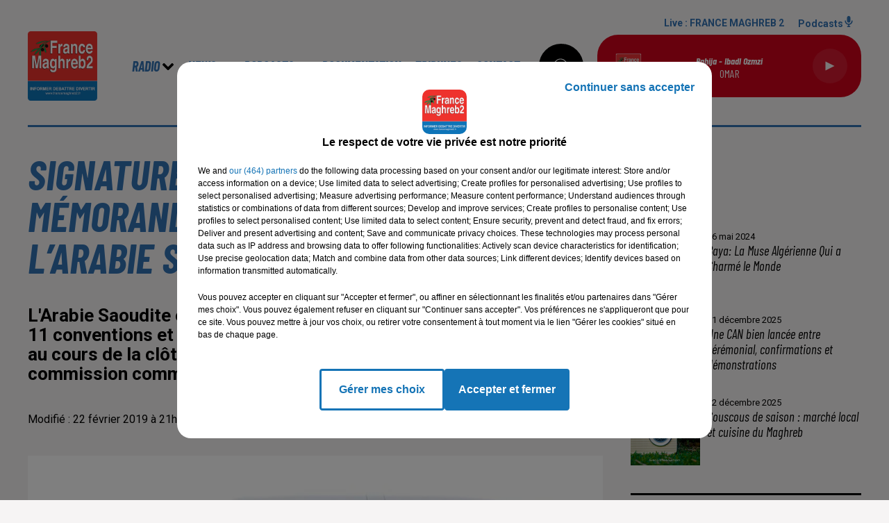

--- FILE ---
content_type: text/html; charset=utf-8
request_url: https://www.francemaghreb2.fr/news/signatures-de-11-conventions-et-memorandums-d-entente-entre-l-arabie-saoudite-et-la-chine-20258
body_size: 15706
content:
<!DOCTYPE html><html lang="fr"><head><meta charSet="utf-8"/><meta name="viewport" content="width=device-width,initial-scale=1.0"/><link rel="shortcut icon" type="image/x-icon" href="/favicon.ico"/><link rel="icon" type="image/x-icon" href="/favicon.ico"/><meta name="robots" content="max-snippet:-1, max-image-preview:large, max-video-preview:-1"/><script type="text/javascript" src="https://common.lesindesradios.fr/tc_LesIndesRadios_web_header.js" charSet="utf-8"></script><script type="text/javascript"> 

                    // Environment
                     var tc_vars = new Array();
                     var tc_array_events = new Array();
                     tc_vars["radio_id"] = '';
                    
                     window.tc_vars =
                      {
                        env_template: 'homepage',
                        env_work: 'PROD',
                        env_country: 'FR',
                        env_language: 'FR',
                        env_device: 'd',
                        env_currency: 'EUR',
                        // Website tree structure
                        page_name : "App load",
                        site_Id : 5608,
                        id_container : 'a5cc0b7b-4f9d-4e99-8884-ef2753293aba',
                        user_logged: 'no',
                        user_id: '',
                        user_type: '',
                        user_email: '',
                        radio_id:'',
                        id_reservation: '',
                        type_reservation: '',
                        ville_reservation: '',
                        date_reservation: '',
                        etablissement: '',
                        nom_espace: '',
                        quantite_siege: '',
                        creneau_reservation: '',
                        service_supplementaire: '',
                        unitprice_tf: '',
                        unitprice_ati: '',
                        totalprice_tf: '',
                        totalprice_ati: ''
                      };
                  
                      </script><meta name="description" content="FRANCE MAGHREB 2 : Actualité dans la région de votre radio"/><meta name="keywords" content="actualités,news,infos,sport,france,algerie,maroc,tunisie,maghreb,moyen orien,palestine,arabie saoudite,politique"/><title>Actualités - FRANCE MAGHREB 2</title><link href="https://www.francemaghreb2.fr/news/signatures-de-11-conventions-et-memorandums-d-entente-entre-l-arabie-saoudite-et-la-chine-20258" rel="canonical"/><meta property="twitter:title" content="Actualités - FRANCE MAGHREB 2"/><meta property="og:title" content="Actualités - FRANCE MAGHREB 2"/><meta property="og:url" content="https://www.francemaghreb2.fr/news/signatures-de-11-conventions-et-memorandums-d-entente-entre-l-arabie-saoudite-et-la-chine-20258"/><meta property="og:description" content="L&#x27;Arabie Saoudite et la Chine ont procédé, vendredi, à la signature de 11 conventions et mémorandums d&#x27;entente. Ces signatures ont eu lieu au cours de la clôture des travaux de la troisième session de la commission commune sino-saoudienne à Pékin."/><meta property="twitter:description" content="L&#x27;Arabie Saoudite et la Chine ont procédé, vendredi, à la signature de 11 conventions et mémorandums d&#x27;entente. Ces signatures ont eu lieu au cours de la clôture des travaux de la troisième session de la commission commune sino-saoudienne à Pékin."/><meta property="twitter:card" content="summary"/><meta property="og:type" content="article"/><meta property="twitter:image:alt" content=""/><meta property="og:image:alt" content=""/><meta property="twitter:image" content="https://medias.lesindesradios.fr/t:app(web)/t:r(unknown)/filters:format(jpeg)/radios/francemaghreb2/importrk/news/original/5c70660f0e1686.43515987.jpg"/><meta property="og:image" content="https://medias.lesindesradios.fr/t:app(web)/t:r(unknown)/filters:format(jpeg)/radios/francemaghreb2/importrk/news/original/5c70660f0e1686.43515987.jpg"/><meta name="og:image:width" content="612"/><meta name="next-head-count" content="17"/><script type="text/tc_privacy" data-category="2">(function(w,d,s,l,i){w[l]=w[l]||[];w[l].push({'gtm.start':
new Date().getTime(),event:'gtm.js'});var f=d.getElementsByTagName(s)[0],
j=d.createElement(s),dl=l!='dataLayer'?'&l='+l:'';j.async=true;j.src=
'https://www.googletagmanager.com/gtm.js?id='+i+dl;f.parentNode.insertBefore(j,f);
})(window,document,'script','dataLayer','GTM-KM8J3KW');</script><link rel="stylesheet" type="text/css" href="/css/Statics2.css"/><link rel="stylesheet" type="text/css" href="/css/swiper-bundle.min.css"/><link href="/dynamics/8c45b55be/styles.css" rel="stylesheet" media="all"/><script>var apidata = {"radio":{"alias":"francemaghreb2","atId":628573,"background":null,"favicon":"https://bocir-medias-prod.s3.fr-par.scw.cloud/radios/francemaghreb2/images/favicon.vnd.microsoft.icon","fixedPlayer":false,"id":"DGzDUYFnS9","logoPosition":null,"maintenance":false,"metaDescription":"France Maghreb 2, la radio du vivre-ensemble. info - services - divertissement - musique - en relation avec l'AlgÃ©rie - le Maroc - la Tunisie - la Palestine - la Syrie - le Moyen-Orient - le monde ar","name":"FRANCE MAGHREB 2","neoWinnerData":null,"pages":{"archive":"BClyWebQRK","lateralMenu":null,"playerExterne":null,"siteMap":"7j2Du6yUu1"},"playerPosition":["header","footer"],"primaryHost":"www.francemaghreb2.fr","radioFooterLogo":null,"radioLogo":"https://bocir-medias-prod.s3.fr-par.scw.cloud/radios/francemaghreb2/images/logo.png","robotsUrl":"https://www.francemaghreb2.fr/sitemap.xml\n","structure":{"header":{"logo":"left","menuHasRadios":null,"menuSide":"left","minimized":{"active":true,"onScroll":true},"sticky":true},"player":{"bottom":{"active":true,"hasBroadcast":null,"hideOnScroll":null,"sticky":null},"externalParameters":null,"hasDetails":null,"top":{"active":true,"simpleButtons":null}},"radioGroup":null,"rossel":null},"theme":{"blockTitleFont":null,"darkColors":{"background":"#000000","muted":"#ffffff","text":"#ffffff"},"darkMode":false,"fontSizes":{"desktop":{"blockTitle":"3.6rem","chapo":"2.6rem","title":"6rem"},"mobile":{"blockTitle":"1.8rem","chapo":"1.6rem","title":"3.8rem"}},"footer":{"footerRadiosColor":null,"mainMenu":{"font":"barlowcondensed","fontSizes":{"desktop":"2rem","mobile":"2rem"},"italic":true,"menuColor":{"activeColor":"#3372b3","arrowColor":"#000000","hoverColor":"#3372b3","mainColor":"#ffffff"}},"secondMenu":{"font":"barlowcondensed","fontSizes":{"desktop":"1.5rem","mobile":"1.5rem"},"italic":true,"menuColor":{"activeColor":null,"arrowColor":null,"hoverColor":"#3372b3","mainColor":"#ffffff"}}},"footerColors":{"background":"#000000","muted":"#ffffff","text":"#ffffff"},"header":{"color":"#f6f4f4","menu":{"font":"barlowcondensed","fontSizes":{"desktop":"2rem","mobile":"2rem"},"italic":true,"menuColor":{"activeColor":"#3372b3","arrowColor":"#000000","hoverColor":"#3372b3","mainColor":"#3372b3"}},"splitLine":{"active":true,"color":"#3372b3","fullWidth":null}},"homepageFontSizes":null,"italicTitles":true,"lightColors":{"background":"#f6f4f4","muted":"#000000","text":"#000000"},"mainColor":"#3372b3","mainFont":"roboto","player":{"artistParameters":{"color":"#ffffff","font":"barlowcondensed","fontSize":"1.6rem"},"bar":{"color":"#3372b3","opacity":100},"mainColor":"#d0021b","titleParameters":{"color":"#ffffff","font":"barlowcondensed","fontSize":"1.4rem"}},"readMore":null,"readMoreFont":null,"rossel":null,"separators":null,"thumbnailBadgeFont":null,"thumbnailChipColor":null,"thumbnailResumeFont":null,"titlesFont":"barlowcondensed","titlesFontHomepage":null,"useMainColorForTitles":false},"timeZone":"Europe/Paris","titreSite":"France Maghreb 2","ts":"8c45b55be","urls":{"appstore":"https://apps.apple.com/fr/app/france-maghreb-2/id890453516","facebook":"https://www.facebook.com/francemaghreb2","instagram":"https://www.instagram.com/cfrancemaghreb2/","playstore":"https://play.google.com/store/apps/details?id=francemaghreb2.activities&hl=fr","twitter":"https://twitter.com/fmaghreb2","youtube":"https://www.youtube.com/user/francemaghreb2/"}},"menuMain":{"id":"cacQpB9E3k","items":[{"id":"7nW2x7SA5e","label":"Actu françaises","parentId":"xDv7clAoof","target":"/news/actualites-francaises-177/1"},{"id":"s4ZL30tq5f","label":"Emissions","parentId":"lPhfABkoZK","target":"/emissions"},{"id":"lPhfABkoZK","label":"Radio","parentId":null,"target":"/emissions"},{"id":"lSRae85fHW","label":"Parler islam ramadan","parentId":"7DwL4R9YX5","target":"/podcasts/parler-islam-ramadan-2019-208/1"},{"id":"Mh4c1pjxKZ","label":"Equipe","parentId":"lPhfABkoZK","target":"/equipes/1"},{"id":"rAUOJXcUeh","label":"Actu du maghreb","parentId":"xDv7clAoof","target":"/news/actualites-du-maghreb-179/1"},{"id":"R3LHyGux5u","label":"Titres diffusés","parentId":"lPhfABkoZK","target":"/ckoi"},{"id":"WRIdvs9eeI","label":"Le journal du ramadan","parentId":"7DwL4R9YX5","target":"/podcasts/le-journal-du-ramadan-210/1"},{"id":"xDv7clAoof","label":"News","parentId":null,"target":"/actualites/1"},{"id":"OqjBzB58sa","label":"Bonjour Maitre","parentId":"7DwL4R9YX5","target":"/podcasts/bonjour-maitre/1"},{"id":"MgsDnt4s6G","label":"Parler Islam","parentId":"7DwL4R9YX5","target":"/podcasts/parler-islam-166/1"},{"id":"jSPYUWObFR","label":"Le grand forum","parentId":"7DwL4R9YX5","target":"/podcasts/le-grand-forum-165/1"},{"id":"Du5cJGrT8j","label":"Actu internationale","parentId":"xDv7clAoof","target":"/news/actualite-internationale-187/1"},{"id":"QUKaMCt01g","label":"Alexis Dorian vous écoute","parentId":"7DwL4R9YX5","target":"/podcast/1"},{"id":"H9rDhyBemf","label":"Actu du monde arabo musulman","parentId":"xDv7clAoof","target":"/news/actualites-du-monde-arabo-musulman-181/1"},{"id":"7DwL4R9YX5","label":"Podcasts","parentId":null,"target":"/pdocasts/1"},{"id":"YLme4dyPQn","label":"Documentation","parentId":null,"target":"/documentation/1"},{"id":"UkrhbHmHkU","label":"Tribunes","parentId":null,"target":"/tribunes/1"},{"id":"OrwFDEbUqc","label":"Contact","parentId":null,"target":"/contact"}],"menuType":"MAIN"},"menuFooter":{"id":"ZFAydfYe5L","items":[{"id":"LcUk6HOomJ","label":"Mentions légales","parentId":null,"target":"/page/mentions-legales-10"},{"id":"CSVGUxkT3S","label":"Politique de confidentialité","parentId":null,"target":"/page/politique-de-confidentialite-39"},{"id":"0cXpmBxptx","label":"Gestion des cookies","parentId":null,"target":"javascript:tC.privacy.showPrivacyCenter()"},{"id":"p41v0Y7bNm","label":"Plan du site","parentId":null,"target":"/plan-du-site"}],"menuType":"FOOTER"},"mode":"light","ENDPOINT":"/graphql","zones":[{"group":null,"id":"OfraC94iXT","label":"FRANCE MAGHREB 2","stream":{"altCover":null,"bd":"https://streams.lesindesradios.fr/play/radios/francemaghreb2/qrezX0mFtC/any/60/sd1hd.R7wWxRtUHLTNzRUgOo5pdgs2keCdFG4IKdPFtBL5dXc%3D?format=sd","displayOnWebsite":true,"geofootprint":"","hasStartOver":false,"hd":"https://streams.lesindesradios.fr/play/radios/francemaghreb2/qrezX0mFtC/any/60/sd1hd.R7wWxRtUHLTNzRUgOo5pdgs2keCdFG4IKdPFtBL5dXc%3D?format=hd","hls":"https://streams.lesindesradios.fr/play/radios/francemaghreb2/qrezX0mFtC/any/60/sd1hd.R7wWxRtUHLTNzRUgOo5pdgs2keCdFG4IKdPFtBL5dXc%3D?format=hls","id":"qrezX0mFtC","idMds":"2174546520932614341","imageUrl":"https://bocir-medias-prod.s3.fr-par.scw.cloud/radios/francemaghreb2/radiostream/qrezX0mFtC/vignette.png","label":"FRANCE MAGHREB 2","parentId":null,"streamFormat":"Hd","type":"RADIO"}}],"webradios":[],"radiostreams":[{"altCover":null,"bd":"https://streams.lesindesradios.fr/play/radios/francemaghreb2/qrezX0mFtC/any/60/sd1hd.R7wWxRtUHLTNzRUgOo5pdgs2keCdFG4IKdPFtBL5dXc%3D?format=sd","displayOnWebsite":true,"geofootprint":"","hasStartOver":false,"hd":"https://streams.lesindesradios.fr/play/radios/francemaghreb2/qrezX0mFtC/any/60/sd1hd.R7wWxRtUHLTNzRUgOo5pdgs2keCdFG4IKdPFtBL5dXc%3D?format=hd","hls":"https://streams.lesindesradios.fr/play/radios/francemaghreb2/qrezX0mFtC/any/60/sd1hd.R7wWxRtUHLTNzRUgOo5pdgs2keCdFG4IKdPFtBL5dXc%3D?format=hls","id":"qrezX0mFtC","idMds":"2174546520932614341","imageUrl":"https://bocir-medias-prod.s3.fr-par.scw.cloud/radios/francemaghreb2/radiostream/qrezX0mFtC/vignette.png","label":"FRANCE MAGHREB 2","parentId":null,"streamFormat":"Hd","type":"RADIO"}],"podcastsLink":"/niM5acvCKq","images":{"from":["https://bocir-prod-bucket","https://bocir-medias-prod"],"to":"https://medias.lesindesradios.fr"},"taggingData":{"radioIdCmp":628573,"headerCmp":"https://common.lesindesradios.fr/tc_LesIndesRadios_web_header.js","bodyCmp":"https://common.lesindesradios.fr/tc_LesIndesRadios_web_body.js","scriptCmp":null},"eventTypes":[{"id":"2vrkFGibaz","name":"Festival"},{"id":"aJ12q7gGN4","name":"Salon/Foire"},{"id":"AnrKnnsvFK","name":"Matchs Sportifs"},{"id":"bSfTbDV5PT","name":"Autre"},{"id":"CSGjqBRjRT","name":"Sport"},{"id":"F8vnMfo2w0","name":"Loto"},{"id":"fHL3OXAeKc","name":"Théâtre"},{"id":"h6QtWFmvTg","name":"Exposition"},{"id":"iZLWZswuHl","name":"Rallies"},{"id":"kd5nt1GhGw","name":"Kermesse"},{"id":"Ktk85c2Pgt","name":"Fête"},{"id":"kVSs4cI5Qv","name":"Défilé de mode"},{"id":"Nbyg2ko8dZ","name":"Brocante"},{"id":"nKvE4LPZvK","name":"Ateliers"},{"id":"oexf66jvgE","name":"Foires"},{"id":"r5ifJ78YOQ","name":"Concert"},{"id":"UGyjJA4qz1","name":"Courses pédestres"},{"id":"wk9Yu07DfH","name":"Conférences"}]};
</script><noscript data-n-css=""></noscript><script defer="" nomodule="" src="/_next/static/chunks/polyfills-c67a75d1b6f99dc8.js"></script><script src="/_next/static/chunks/webpack-74d3eef7a263d7ef.js" defer=""></script><script src="/_next/static/chunks/framework-03cd576e71e4cd66.js" defer=""></script><script src="/_next/static/chunks/main-d2ba44903cd47711.js" defer=""></script><script src="/_next/static/chunks/pages/_app-1f09d01423f32803.js" defer=""></script><script src="/_next/static/chunks/pages/%5B%5B...proxy+%5D%5D-7891cb9699c51b1e.js" defer=""></script><script src="/_next/static/cshfCXOD5hTEPTVy3uK5x/_buildManifest.js" defer=""></script><script src="/_next/static/cshfCXOD5hTEPTVy3uK5x/_ssgManifest.js" defer=""></script></head><body class="mode--light"><iframe id="iframe-connect" style="display:none"></iframe><script type="text/javascript"> 
                    // Environment
                     var tc_vars = new Array();
                     tc_vars["radio_id"] = '';
                   </script><div id="__next"><div class="Global media-max-height-lg"><header class="Header  bg--header 
    
    
    
    HasSeparator
    IsFixed
    
    
    
    
    
    
    
    HasPlayer
    
  " id="Header"><div class="container"><div class="HeaderContainer "><a class="HeaderLogo" href="/"><span class="logo" style="cursor:pointer"><img src="https://medias.lesindesradios.fr/t:app(web)/t:r(unknown)/fit-in/300x2000/filters:format(webp)/filters:quality(100)/radios/francemaghreb2/images/logo.png" alt="logo"/></span></a><div class="HeaderToggler"><button type="button" class="btn"><i class="icon"><svg version="1.1" xmlns="http://www.w3.org/2000/svg" xmlns:xlink="http://www.w3.org/1999/xlink" class="menu" x="0px" y="0px" viewBox="0 0 20 20" xml:space="preserve"><path d="M0,16v-2h20v2H0z M0,11V9h20v2H0z M0,6V4h20v2H0z"></path></svg></i></button></div><div class="HeaderNavContainer" id="HeaderNavContainer"><div class="" style="display:flex;flex:1 1 1px;flex-direction:column"><nav class="HeaderNav"><div class="MenuTop"><div class="isNotMobile "><div class="collapseHeader "><ul class="nav"><li class="nav-item dropdown "><a href="/emissions" class="dropdown-toggle nav-link"> <!-- -->Radio</a><div class="dropdown-menu  "><a class="dropdown-item" href="/emissions">Emissions</a><a class="dropdown-item" href="/equipes/1">Equipe</a><a class="dropdown-item" href="/ckoi">Titres diffusés</a></div></li><li class="nav-item dropdown "><a href="/actualites/1" class="dropdown-toggle nav-link"> <!-- -->News</a><div class="dropdown-menu  "><a class="dropdown-item" href="/news/actualites-francaises-177/1">Actu françaises</a><a class="dropdown-item" href="/news/actualites-du-maghreb-179/1">Actu du maghreb</a><a class="dropdown-item" href="/news/actualite-internationale-187/1">Actu internationale</a><a class="dropdown-item" href="/news/actualites-du-monde-arabo-musulman-181/1">Actu du monde arabo musulman</a></div></li><li class="nav-item dropdown "><a href="/pdocasts/1" class="dropdown-toggle nav-link"> <!-- -->Podcasts</a><div class="dropdown-menu  "><a class="dropdown-item" href="/podcasts/parler-islam-ramadan-2019-208/1">Parler islam ramadan</a><a class="dropdown-item" href="/podcasts/le-journal-du-ramadan-210/1">Le journal du ramadan</a><a class="dropdown-item" href="/podcasts/bonjour-maitre/1">Bonjour Maitre</a><a class="dropdown-item" href="/podcasts/parler-islam-166/1">Parler Islam</a><a class="dropdown-item" href="/podcasts/le-grand-forum-165/1">Le grand forum</a><a class="dropdown-item" href="/podcast/1">Alexis Dorian vous écoute</a></div></li><li class="nav-item "><a class="nav-link" href="/documentation/1"> <!-- -->Documentation</a></li><li class="nav-item "><a class="nav-link" href="/tribunes/1"> <!-- -->Tribunes</a></li><li class="nav-item "><a class="nav-link" href="/contact"> <!-- -->Contact</a></li></ul></div></div></div></nav></div></div><div class="HeaderSearch"><a class="btn 
  
   " aria-label="Rechercher" href="/recherche"><i class="icon"><svg version="1.1" xmlns="http://www.w3.org/2000/svg" xmlns:xlink="http://www.w3.org/1999/xlink" class="search" x="0px" y="0px" viewBox="0 0 20 20" xml:space="preserve"><path d="M17.8,16.4l-2.1-2.1c0,0,0,0-0.1,0c2.1-2.7,1.9-6.7-0.6-9.1c-2.7-2.7-7.2-2.7-9.9,0c-2.7,2.7-2.7,7.2,0,9.9 C6.4,16.3,8.1,17,10,17c1.5,0,3-0.5,4.2-1.4c0,0,0,0,0,0.1l2.1,2.1c0.4,0.4,1,0.4,1.4,0C18.2,17.4,18.2,16.8,17.8,16.4z M5.8,14.2 c-2.3-2.3-2.3-6.1,0-8.5c2.3-2.3,6.1-2.3,8.5,0c2.3,2.3,2.3,6.1,0,8.5C13.1,15.4,11.6,16,10,16C8.4,16,6.9,15.4,5.8,14.2z"></path></svg></i></a></div><div class="HeaderAside"><nav class="HeaderSources"><ul class="nav"><li class="nav-item "><a class="nav-link" href="/news/signatures-de-11-conventions-et-memorandums-d-entente-entre-l-arabie-saoudite-et-la-chine-20258#">Live : <!-- --> <!-- -->FRANCE MAGHREB 2</a></li><li class="nav-item "><a class="nav-link" href="/niM5acvCKq"> <!-- -->Podcasts<i class="icon"><svg version="1.1" xmlns="http://www.w3.org/2000/svg" xmlns:xlink="http://www.w3.org/1999/xlink" class="podcast" x="0px" y="0px" viewBox="0 0 20 20" xml:space="preserve"><path d="M11,15.9C11,15.9,11,16,11,15.9l0,2.1h1c0.6,0,1,0.4,1,1s-0.4,1-1,1H8c-0.6,0-1-0.4-1-1s0.4-1,1-1h1v-2 c0,0,0-0.1,0-0.1C5.6,15.4,3,12.5,3,9c0-0.6,0.4-1,1-1s1,0.4,1,1c0,2.8,2.2,5,5,5s5-2.2,5-5c0-0.6,0.4-1,1-1s1,0.4,1,1 C17,12.5,14.4,15.4,11,15.9z M10,12c1.7,0,3-1.3,3-3V3c0-1.7-1.3-3-3-3S7,1.3,7,3v6C7,10.7,8.3,12,10,12z"></path></svg></i></a></li></ul></nav><div class="block bg--player Player PlayerSmall"></div></div></div></div></header><main class="Main"><script type="application/ld+json">{"@context":"http://schema.org","@type":"NewsArticle","mainEntityOfPage":{"@type":"WebPage","@id":"https://google.com/article"},"headline":"Signatures de 11 conventions et mémorandums d’entente entre l’Arabie Saoudite et la Chine","datePublished":"2019-02-22T20:00:00.000Z","publisher":{"@type":"Organization","name":"FRANCE MAGHREB 2","logo":{"@type":"ImageObject","url":"https://bocir-medias-prod.s3.fr-par.scw.cloud/radios/francemaghreb2/images/logo.png"}},"author":{"@type":"Organization","name":"FRANCE MAGHREB 2"},"image":["https://bocir-medias-prod.s3.fr-par.scw.cloud/radios/francemaghreb2/importrk/news/carre/5c70660f0e1686.43515987.jpg"]}</script><div id="PlayerDetailsOverlay" class="PlayerDetailsOverlay hidden"></div><section class="section bg--section-light CONTENT" id="section0"><div class="container"><div class="row"><div class="col col-10 col-md-7"><h1 id="titre" class="h1 block title">Signatures de 11 conventions et mémorandums d’entente entre l’Arabie Saoudite et la Chine</h1><h2 class="block lead" id="chapo" style="white-space:pre-line">L&#x27;Arabie Saoudite et la Chine ont procédé, vendredi, à la signature de 11 conventions et mémorandums d&#x27;entente. Ces signatures ont eu lieu au cours de la clôture des travaux de la troisième session de la commission commune sino-saoudienne à Pékin.</h2><div class="block date" style="display:flex;flex-direction:column;color:#3372b3" id="dateEtAuteur"><p class="block date" id="dateEtAuteur">Modifié : 22 février 2019 à 21h13  par La rédaction avec Anadolu Agency  </p></div><div class="block paragraph" style="display:flex;flex-direction:column"><figure id="imagePrincipale" class="media" style="align-items:center;justify-content:center"><img class="" src="https://medias.lesindesradios.fr/t:app(web)/t:r(unknown)/fit-in/1100x2000/filters:format(webp)/radios/francemaghreb2/importrk/news/original/5c70660f0e1686.43515987.jpg" alt="FRANCE MAGHREB 2"/></figure><div style="margin-top:0"><div class="media-credit">Crédit : <!-- -->Google images</div></div></div><div id="paragraphe_import" class="block paragraph"><script>window.blocparagraphe_import=true;</script> <p style="text-align: justify;">L&rsquo;agence de presse saoudienne (WAS) a affirm&eacute; que le prince h&eacute;ritier&nbsp;d&rsquo;Arabie Saoudite, Mohammed bin Salmane, et le vice-pr&eacute;sident du conseil d&rsquo;Etat chinois, Han Ching, ont pr&eacute;sid&eacute; les r&eacute;unions de la commission.</p>
<p style="text-align: justify;">Les conventions sign&eacute;es concernent les secteurs, du transport, de l&rsquo;&eacute;nergie, du commerce, de la finance, de la lutte contre la cybercriminalit&eacute;, des &eacute;nergies renouvelables et de la propri&eacute;t&eacute; intellectuelle.</p>
<p style="text-align: justify;">Les responsables saoudien et chinois, se sont &eacute;galement mis d&rsquo;accord sur la cr&eacute;ation d&rsquo;une soci&eacute;t&eacute; commune sp&eacute;cialis&eacute;e dans l&rsquo;industrie chimique de pointe et l&rsquo;ing&eacute;nierie des mati&egrave;res.</p>
<p style="text-align: justify;"><img src="http://www.francemaghreb2.fr/upload/medias/janvier/FEVRIER/MBS%20en%20chine.jpg" alt="" width="900" /></p>
<p style="text-align: justify;">Mohammed bin Salmane est arriv&eacute; jeudi en Chine, &agrave; la t&ecirc;te d&rsquo;une d&eacute;l&eacute;gation gouvernementale et &eacute;conomique. Il s&rsquo;agit de la troisi&egrave;me &eacute;tape de sa tourn&eacute;e asiatique, apr&egrave;s le Pakistan et l&rsquo;Inde.</p>
<p style="text-align: justify;">P&eacute;kin est le premier importateur de Riyad avec un total de 12,1% de l&rsquo;ensemble des exportations saoudiennes. Le volume des &eacute;changes commerciaux a atteint en 2017, 46 milliards de dollars.<span>&nbsp;</span><br />20,5 milliards de dollars concernent les exportations chinoises destin&eacute;es &agrave; l&rsquo;Arabie Saoudite et 25,8 milliards les importations chinoises en provenance d&rsquo;Arabie Saoudite, compos&eacute;es majoritairement de p&eacute;trole.<span>&nbsp;</span><br /><br /></p></div><div class="block" id="publicite_kiakryl13"><div id="publicite_kiakryl13"><script>window.blocpublicite_kiakryl13=true;</script> <div id="72672-28"><script src="//ads.themoneytizer.com/s/gen.js?type=28"></script><script src="//ads.themoneytizer.com/s/requestform.js?siteId=72672&formatId=28"></script></div></div></div></div><div class="col col-10 col-md-3 Aside"><div class="block" id="publicite_kiw89xw81"><div id="publicite_kiw89xw81"><script>window.blocpublicite_kiw89xw81=true;</script> <div id="72672-3"><script src="//ads.themoneytizer.com/s/gen.js?type=3"></script><script src="//ads.themoneytizer.com/s/requestform.js?siteId=72672&formatId=3"></script></div></div></div><div class="block News" id="remonteeArticles_ki9n2ggr4"><div class="heading 

  "><h2 class="title h2  ">À la une</h2></div><div class="row row-alt-1 grid gutters-md"><div class="col-1 col-md-1 "><a class="thumbnail d-flex " title="Baya: La Muse Algérienne Qui a Charmé le Monde" href="/baya-la-muse-algerienne-qui-a-charme-le-monde"><figure class="media ratio--1-1" style="align-items:center;justify-content:center"><img class="" src="https://medias.lesindesradios.fr/t:app(web)/t:r(unknown)/fit-in/400x400/filters:format(webp)/medias/9akdt25O6v/image/Baya_la_peintrealg_rienne1715863318985-format1by1.jpg" alt="Baya: La Muse Algérienne Qui a Charmé le Monde" width="1" height="1"/></figure><div class="resume"><p class="date">16 mai 2024</p><h3 class="h3">Baya: La Muse Algérienne Qui a Charmé le Monde</h3><div class="AudioPlayer"><div class="AudioControl"></div><div class="AudioProgress"></div></div></div></a></div><div class="col-1 col-md-1 "><a class="thumbnail d-flex " title="Une CAN bien lancée entre cérémonial, confirmations et démonstrations" href="/la-coupe-d-afrique-des-nations-en-bref-au-31-decembre"><figure class="media ratio--1-1" style="align-items:center;justify-content:center"><img class="" src="https://medias.lesindesradios.fr/t:app(web)/t:r(unknown)/fit-in/400x400/filters:format(webp)/medias/9akdt25O6v/image/IMG_92431767205323639-format1by1.png" alt="Une CAN bien lancée entre cérémonial, confirmations et démonstrations" width="1" height="1"/></figure><div class="resume"><p class="date">31 décembre 2025</p><h3 class="h3">Une CAN bien lancée entre cérémonial, confirmations et démonstrations</h3><div class="AudioPlayer"><div class="AudioControl"></div><div class="AudioProgress"></div></div></div></a></div><div class="col-1 col-md-1 "><a class="thumbnail d-flex " title="Couscous de saison : marché local et cuisine du Maghreb" href="/page-contenu-article-8"><figure class="media ratio--1-1" style="align-items:center;justify-content:center"><img class="" src="https://medias.lesindesradios.fr/t:app(web)/t:r(unknown)/fit-in/400x400/filters:format(webp)/medias/9akdt25O6v/image/u1766413291872-format1by1.png" alt="Couscous de saison : marché local et cuisine du Maghreb" width="1" height="1"/></figure><div class="resume"><p class="date">22 décembre 2025</p><h3 class="h3">Couscous de saison : marché local et cuisine du Maghreb</h3><div class="AudioPlayer"><div class="AudioControl"></div><div class="AudioProgress"></div></div></div></a></div></div></div><hr class="hr"/><div class="block TopTitles" id="remonteeTitresMusicaux_ki85rnvc5"><div class="heading 

  "><h2 class="title h2  ">Titres diffusés</h2></div><div class="toptitle-loader-height" style="display:flex;align-items:center;justify-content:center"><div class="loader" style="width:80px;height:80px"></div></div></div><hr class="hr"/><div class="block Horoscope" id="remonteeHoroscopes_ki85rnvc7"><div class="heading 

  "><h2 class="title h2  ">L&#x27;horoscope</h2></div><div class="row row-alt-3 grid gutters-sm"><div class="col-1"><a class="thumbnail " href="/horoscope?signe=belier"><figure class="media" style="display:block"><span class="img bg--primary"><i class="icon"><svg version="1.1" xmlns="http://www.w3.org/2000/svg" xmlns:xlink="http://www.w3.org/1999/xlink" class="aries" x="0px" y="0px" viewBox="0 0 20 20" xml:space="preserve"><path d="M13.6,2.5c-1.6,0-2.9,0.9-3.6,2.3C9.4,3.4,8,2.5,6.4,2.5c-2.2,0-3.9,1.8-3.9,3.9c0,1,0.4,2,1.1,2.7c0,0.1,0.2,0.1,0.3,0.1c0.1,0,0.2,0,0.3-0.1c0.2-0.2,0.2-0.4,0-0.5C3.5,8,3.2,7.2,3.2,6.4c0-1.8,1.4-3.2,3.2-3.2s3.2,1.4,3.2,3.2v10.7c0,0.2,0.2,0.4,0.4,0.4s0.4-0.2,0.4-0.4c0-1.8,0-3.2,0-4.1c0-1.5,0-3.7,0-6.6c0-1.8,1.4-3.2,3.2-3.2c1.8,0,3.2,1.4,3.2,3.2c0,0.8-0.3,1.6-0.8,2.2c-0.2,0.2-0.2,0.4,0,0.5c0.2,0.2,0.4,0.2,0.5,0c0.7-0.7,1.1-1.7,1.1-2.7C17.5,4.2,15.8,2.5,13.6,2.5z"></path></svg></i></span></figure><div class="resume"><h3 class="sign">Bélier</h3></div></a></div><div class="col-1"><a class="thumbnail " href="/horoscope?signe=taureau"><figure class="media" style="display:block"><span class="img bg--primary"><i class="icon"><svg version="1.1" xmlns="http://www.w3.org/2000/svg" xmlns:xlink="http://www.w3.org/1999/xlink" class="taurus" x="0px" y="0px" viewBox="0 0 20 20" xml:space="preserve"><path d="M14.3,12.4c0,2.4-1.9,4.3-4.3,4.3s-4.3-1.9-4.3-4.3c0-2.4,1.9-4.3,4.3-4.3S14.3,10.1,14.3,12.4z M16.8,2.5c-1.9,0-2.9,1.4-3.7,2.6c-0.8,1.2-1.6,2.3-3.1,2.3S7.7,6.3,6.9,5.1C6.1,3.9,5.1,2.5,3.2,2.5C3,2.5,2.9,2.7,2.9,2.9c0,0.2,0.2,0.4,0.4,0.4c1.5,0,2.3,1.1,3.1,2.3c0.6,0.8,1.1,1.7,2,2.1C6.4,8.4,5,10.3,5,12.4c0,2.8,2.3,5,5,5s5-2.3,5-5c0-2.2-1.4-4.1-3.3-4.7c0.9-0.5,1.5-1.4,2-2.1c0.8-1.2,1.6-2.3,3.1-2.3c0.2,0,0.4-0.2,0.4-0.4C17.1,2.7,17,2.5,16.8,2.5z"></path></svg></i></span></figure><div class="resume"><h3 class="sign">Taureau</h3></div></a></div><div class="col-1"><a class="thumbnail " href="/horoscope?signe=gemeaux"><figure class="media" style="display:block"><span class="img bg--primary"><i class="icon"><svg version="1.1" xmlns="http://www.w3.org/2000/svg" xmlns:xlink="http://www.w3.org/1999/xlink" class="gemini" x="0px" y="0px" viewBox="0 0 20 20" xml:space="preserve"><path d="M7.7,14.5V5.5C8.4,5.7,9.2,5.8,10,5.8c0.8,0,1.5-0.1,2.3-0.3v9c-0.7-0.2-1.5-0.3-2.3-0.3C9.2,14.2,8.4,14.2,7.7,14.5zM13,14.8V5.2c1.1-0.5,2-1.2,2.8-2.1c0.1-0.2,0.1-0.4,0-0.5c-0.2-0.1-0.4-0.1-0.5,0C13.9,4.2,12,5.1,10,5.1C8,5.1,6,4.2,4.8,2.6c-0.1-0.2-0.4-0.2-0.5,0C4.1,2.7,4,3,4.2,3.1C5,4,5.9,4.8,7,5.2v9.5c-1.1,0.5-2,1.2-2.8,2.1c-0.1,0.2-0.1,0.4,0,0.5c0.2,0.1,0.4,0.1,0.5,0C6,15.8,8,14.9,10,14.9c2,0,3.9,0.9,5.2,2.5c0.1,0.1,0.2,0.2,0.3,0.2c0.1,0,0.2,0,0.2-0.1c0.2-0.1,0.2-0.4,0-0.5C15,16,14.1,15.2,13,14.8z"></path></svg></i></span></figure><div class="resume"><h3 class="sign">Gémeaux</h3></div></a></div><div class="col-1"><a class="thumbnail " href="/horoscope?signe=cancer"><figure class="media" style="display:block"><span class="img bg--primary"><i class="icon"><svg version="1.1" xmlns="http://www.w3.org/2000/svg" xmlns:xlink="http://www.w3.org/1999/xlink" class="cancer" x="0px" y="0px" viewBox="0 0 20 20" xml:space="preserve"><path d="M7,4.3c-1.3,0-2.4,1.1-2.4,2.4C4.6,8,5.7,9.1,7,9.1S9.4,8,9.4,6.7C9.4,5.4,8.3,4.3,7,4.3z M10.2,2.5c2.3,0,4.4,0.8,5.9,2.2c0.2,0.2,0.2,0.4,0,0.5c-0.2,0.2-0.4,0.2-0.5,0c-1.3-1.2-3.2-2-5.3-2c-1,0-1.8,0.2-2.5,0.4c1.4,0.3,2.5,1.5,2.5,3.1c0,1.7-1.4,3.2-3.2,3.2c-1.7,0-3.2-1.4-3.2-3.2c0-0.6,0.1-1.1,0.4-1.5C4.5,4.7,6.1,2.5,10.2,2.5z M13,10.9c-1.3,0-2.4,1.1-2.4,2.4c0,1.3,1.1,2.4,2.4,2.4s2.4-1.1,2.4-2.4C15.4,12,14.3,10.9,13,10.9z M12.9,10.2c1.7,0,3.2,1.4,3.2,3.2c0,0.6-0.1,1.1-0.4,1.5c-0.2,0.5-1.8,2.7-5.9,2.7c-2.3,0-4.4-0.8-5.8-2.2c-0.2-0.2-0.2-0.4,0-0.5c0.2-0.2,0.4-0.2,0.5,0c1.3,1.2,3.2,2,5.3,2c1,0,1.8-0.2,2.5-0.4c-1.4-0.3-2.5-1.5-2.5-3.1C9.8,11.6,11.2,10.2,12.9,10.2z"></path></svg></i></span></figure><div class="resume"><h3 class="sign">Cancer</h3></div></a></div><div class="col-1"><a class="thumbnail " href="/horoscope?signe=lion"><figure class="media" style="display:block"><span class="img bg--primary"><i class="icon"><svg version="1.1" xmlns="http://www.w3.org/2000/svg" xmlns:xlink="http://www.w3.org/1999/xlink" class="leo" x="0px" y="0px" viewBox="0 0 20 20" xml:space="preserve"><path d="M6.1,13.9c-1.1,0-1.9-0.8-1.9-1.9c0-1.1,0.8-1.9,1.9-1.9c1.1,0,1.9,0.8,1.9,1.9C7.9,13.1,7.1,13.9,6.1,13.9zM16.2,14.5c-0.2,0-0.4,0.2-0.4,0.4c0,1.1-0.8,1.9-1.9,1.9c-1.1,0-1.9-0.8-1.9-1.9c0-1.3,0.8-2.3,1.7-3.3c1-1.2,2-2.4,2-4.2c0-2.7-2.2-4.9-4.9-4.9S6.1,4.7,6.1,7.4c0,0.7,0.2,1.5,0.5,2.1c-0.2,0-0.3,0-0.5,0c-1.5,0-2.6,1.2-2.6,2.6s1.2,2.6,2.6,2.6c1.5,0,2.6-1.2,2.6-2.6c0-0.7-0.3-1.3-0.8-1.9C7.2,9.4,6.8,8.4,6.8,7.4c0-2.3,1.8-4.1,4.1-4.1c2.3,0,4.1,1.8,4.1,4.1c0,1.5-0.9,2.6-1.8,3.7c-0.9,1.1-1.9,2.3-1.9,3.8c0,1.5,1.2,2.6,2.6,2.6c1.5,0,2.6-1.2,2.6-2.6C16.6,14.7,16.4,14.5,16.2,14.5z"></path></svg></i></span></figure><div class="resume"><h3 class="sign">Lion</h3></div></a></div><div class="col-1"><a class="thumbnail " href="/horoscope?signe=vierge"><figure class="media" style="display:block"><span class="img bg--primary"><i class="icon"><svg version="1.1" xmlns="http://www.w3.org/2000/svg" xmlns:xlink="http://www.w3.org/1999/xlink" class="virgo" x="0px" y="0px" viewBox="0 0 20 20" xml:space="preserve"><path d="M13.1,7.5c0-0.8,0.6-1.4,1.4-1.4c0.8,0,1.4,0.6,1.4,1.4c0,0.3-0.2,0.7-0.3,0.9c-0.2,0.3-2.5,3.4-2.5,3.4V7.5z M16.3,14.9c-0.2,0-0.4,0.2-0.4,0.4c0,0.8-0.6,1.4-1.4,1.4c-0.8,0-1.4-0.6-1.4-1.4v-2.2l3.1-4.2c0.3-0.4,0.5-0.9,0.5-1.4c0-1.2-0.9-2.2-2.2-2.2c-0.6,0-1.1,0.2-1.4,0.5V4.6c0,0,0,0,0,0c0-1.2-1-2-2.2-2c-0.8,0-1.4,0.4-1.8,0.9C8.7,3,8,2.6,7.3,2.6C6.5,2.6,5.8,3,5.5,3.5C5.1,3,4.5,2.6,3.7,2.6C3.5,2.6,3.3,2.7,3.3,3c0,0.2,0.2,0.4,0.4,0.4c0.8,0,1.4,0.6,1.4,1.4v8.3c0,0.2,0.2,0.4,0.4,0.4c0.2,0,0.4-0.2,0.4-0.4V4.8v0c0-0.8,0.6-1.4,1.4-1.4c0.8,0,1.4,0.6,1.4,1.4v8.3c0,0.2,0.2,0.4,0.4,0.4c0.2,0,0.4-0.2,0.4-0.4V4.7c0-0.8,0.6-1.4,1.4-1.4c0.8,0,1.4,0.6,1.4,1.4v8.1l-2.8,3.8c-0.1,0.2-0.1,0.4,0.1,0.5c0.1,0,0.2,0.1,0.2,0.1c0.1,0,0.2,0,0.3-0.2l2.2-3v1.2c0,1.2,0.9,2.2,2.2,2.2c1.2,0,2.2-1,2.2-2.2C16.7,15,16.5,14.9,16.3,14.9z"></path></svg></i></span></figure><div class="resume"><h3 class="sign">Vierge</h3></div></a></div><div class="col-1"><a class="thumbnail " href="/horoscope?signe=balance"><figure class="media" style="display:block"><span class="img bg--primary"><i class="icon"><svg version="1.1" xmlns="http://www.w3.org/2000/svg" xmlns:xlink="http://www.w3.org/1999/xlink" class="libra" x="0px" y="0px" viewBox="0 0 20 20" xml:space="preserve"><path d="M17.1,13.6h-4.4c-0.2,0-0.3-0.1-0.4-0.3c0-0.2,0-0.3,0.2-0.4c1.5-0.9,2.4-2.5,2.4-4.2c0-2.7-2.2-4.9-4.9-4.9C7.3,3.8,5.1,6,5.1,8.7c0,1.7,0.9,3.3,2.4,4.2c0.1,0.1,0.2,0.3,0.2,0.4c0,0.2-0.2,0.3-0.4,0.3H2.9c-0.2,0-0.4-0.2-0.4-0.4s0.2-0.4,0.4-0.4h3.3c-1.1-1-1.8-2.5-1.8-4.1c0-3.1,2.5-5.6,5.6-5.6s5.6,2.5,5.6,5.6c0,1.6-0.7,3.1-1.8,4.1h3.3c0.2,0,0.4,0.2,0.4,0.4S17.4,13.6,17.1,13.6z M2.9,15.9L2.9,15.9c-0.2,0-0.4,0.2-0.4,0.4c0,0.2,0.2,0.4,0.4,0.4h14.3l0,0c0.2,0,0.3-0.2,0.3-0.4c0-0.2-0.2-0.4-0.4-0.4H2.9z"></path></svg></i></span></figure><div class="resume"><h3 class="sign">Balance</h3></div></a></div><div class="col-1"><a class="thumbnail " href="/horoscope?signe=scorpion"><figure class="media" style="display:block"><span class="img bg--primary"><i class="icon"><svg version="1.1" xmlns="http://www.w3.org/2000/svg" xmlns:xlink="http://www.w3.org/1999/xlink" class="scorpio" x="0px" y="0px" viewBox="0 0 20 20" xml:space="preserve"><path d="M16.6,15.4l-1.1-1.5c-0.1-0.2-0.4-0.2-0.5-0.1c-0.2,0.1-0.2,0.4-0.1,0.5l0.7,0.9h-1.1c-0.8,0-1.4-0.6-1.4-1.4V4.7c0-1.2-0.9-2.1-2.2-2.1c-0.8,0-1.4,0.4-1.8,0.9C8.7,2.9,8,2.6,7.3,2.6c-0.8,0-1.4,0.3-1.8,0.9c-0.4-0.6-1.1-1-1.8-1c-0.2,0-0.4,0.2-0.4,0.4s0.2,0.4,0.4,0.4c0.8,0,1.4,0.6,1.4,1.4V13c0,0.2,0.2,0.4,0.4,0.4c0.2,0,0.4-0.2,0.4-0.4V4.7c0-0.8,0.6-1.4,1.4-1.4s1.4,0.6,1.4,1.4V13c0,0.2,0.2,0.4,0.4,0.4c0.2,0,0.4-0.2,0.4-0.4V4.7c0-0.8,0.6-1.4,1.4-1.4c0.8,0,1.4,0.6,1.4,1.4v9.1c0,1.2,0.9,2.2,2.2,2.2h1.1l-0.7,0.9c-0.1,0.2-0.1,0.4,0.1,0.5c0.1,0,0.2,0.1,0.2,0.1c0.1,0,0.2,0,0.3-0.2l1.1-1.5C16.7,15.7,16.7,15.6,16.6,15.4z"></path></svg></i></span></figure><div class="resume"><h3 class="sign">Scorpion</h3></div></a></div><div class="col-1"><a class="thumbnail " href="/horoscope?signe=sagittaire"><figure class="media" style="display:block"><span class="img bg--primary"><i class="icon"><svg version="1.1" xmlns="http://www.w3.org/2000/svg" xmlns:xlink="http://www.w3.org/1999/xlink" class="sagittarius" x="0px" y="0px" viewBox="0 0 20 20" xml:space="preserve"><path d="M17.1,2.5h-5.7c-0.2,0-0.4,0.2-0.4,0.4s0.2,0.4,0.4,0.4h4.8l-9.1,9.1L4.5,9.7C4.4,9.6,4.2,9.6,4,9.7c-0.2,0.2-0.2,0.4,0,0.5l2.6,2.6l-4,4c-0.2,0.2-0.2,0.4,0,0.5c0.1,0.1,0.2,0.1,0.3,0.1c0.1,0,0.2,0,0.3-0.1l4-4L9.7,16c0.1,0.1,0.2,0.1,0.3,0.1s0.2,0,0.3-0.1c0.2-0.2,0.2-0.4,0-0.5l-2.6-2.6l9.1-9.1v4.8c0,0.2,0.2,0.4,0.4,0.4c0.2,0,0.4-0.2,0.4-0.4V2.9C17.5,2.6,17.4,2.5,17.1,2.5z"></path></svg></i></span></figure><div class="resume"><h3 class="sign">Sagittaire</h3></div></a></div><div class="col-1"><a class="thumbnail " href="/horoscope?signe=capricorne"><figure class="media" style="display:block"><span class="img bg--primary"><i class="icon"><svg version="1.1" xmlns="http://www.w3.org/2000/svg" xmlns:xlink="http://www.w3.org/1999/xlink" class="capricorn" x="0px" y="0px" viewBox="0 0 20 20" xml:space="preserve"><path d="M14.1,16.7c-1.3,0-2.3-1.1-2.3-2.3v-0.8l0.5-0.6c0.5-0.6,1.1-1,1.9-1c1.3,0,2.3,1,2.3,2.3C16.4,15.6,15.3,16.7,14.1,16.7z M14.1,11.3c-0.9,0-1.8,0.4-2.3,1.1V5.6c0-1.7-1.4-3.1-3.1-3.1c-1.2,0-2.2,0.6-2.7,1.6c-0.5-1-1.5-1.6-2.7-1.6C3,2.5,2.9,2.6,2.9,2.9c0,0.2,0.2,0.4,0.4,0.4c1.3,0,2.3,1.1,2.3,2.3v9.2c0,0.2,0.2,0.4,0.4,0.4c0.2,0,0.4-0.2,0.4-0.4V5.6c0-1.3,1-2.3,2.3-2.3s2.3,1,2.3,2.3v7.8l-2.6,3.5c-0.1,0.2-0.1,0.4,0.1,0.5c0.1,0,0.2,0.1,0.2,0.1c0.1,0,0.2,0,0.3-0.2l2-2.7c0.1,1.6,1.5,2.8,3.1,2.8c1.7,0,3.1-1.4,3.1-3.1S15.8,11.3,14.1,11.3z"></path></svg></i></span></figure><div class="resume"><h3 class="sign">Capricorne</h3></div></a></div><div class="col-1"><a class="thumbnail " href="/horoscope?signe=verseau"><figure class="media" style="display:block"><span class="img bg--primary"><i class="icon"><svg version="1.1" xmlns="http://www.w3.org/2000/svg" xmlns:xlink="http://www.w3.org/1999/xlink" class="aquarius" x="0px" y="0px" viewBox="0 0 20 20" xml:space="preserve"><path d="M12.4,5.1c0.2,0,0.4,0.2,0.4,0.4c0,1.1,0.9,2,2,2c1.1,0,2-0.9,2-2c0-0.2,0.2-0.4,0.4-0.4c0.2,0,0.4,0.2,0.4,0.4c0,1.5-1.2,2.7-2.7,2.7c-1.1,0-1.9-0.6-2.4-1.4C11.9,7.7,11,8.2,10,8.2S8.1,7.7,7.6,6.9C7.1,7.7,6.3,8.2,5.3,8.2C3.7,8.2,2.5,7,2.5,5.5c0-0.2,0.2-0.4,0.4-0.4c0.2,0,0.4,0.2,0.4,0.4c0,1.1,0.9,2,2,2c1.1,0,2-0.9,2-2c0-0.2,0.2-0.4,0.4-0.4C7.9,5.1,8,5.2,8,5.5c0,1.1,0.9,2,2,2s2-0.9,2-2C12,5.2,12.1,5.1,12.4,5.1L12.4,5.1z M12.4,11.8c0.2,0,0.4,0.2,0.4,0.4c0,1.1,0.9,2,2,2c1.1,0,2-0.9,2-2c0-0.2,0.2-0.4,0.4-0.4c0.2,0,0.4,0.2,0.4,0.4c0,1.5-1.2,2.7-2.7,2.7c-1.1,0-1.9-0.6-2.4-1.4c-0.5,0.8-1.4,1.4-2.4,1.4s-1.9-0.6-2.4-1.4c-0.5,0.8-1.4,1.4-2.4,1.4c-1.5,0-2.8-1.2-2.8-2.7c0-0.2,0.2-0.4,0.4-0.4c0.2,0,0.4,0.2,0.4,0.4c0,1.1,0.9,2,2,2c1.1,0,2-0.9,2-2c0-0.2,0.2-0.4,0.4-0.4c0.2,0,0.4,0.2,0.4,0.4c0,1.1,0.9,2,2,2c1.1,0,2-0.9,2-2C12,11.9,12.1,11.8,12.4,11.8L12.4,11.8z"></path></svg></i></span></figure><div class="resume"><h3 class="sign">Verseau</h3></div></a></div><div class="col-1"><a class="thumbnail " href="/horoscope?signe=poissons"><figure class="media" style="display:block"><span class="img bg--primary"><i class="icon"><svg version="1.1" xmlns="http://www.w3.org/2000/svg" xmlns:xlink="http://www.w3.org/1999/xlink" class="pisces" x="0px" y="0px" viewBox="0 0 20 20" xml:space="preserve"><path d="M16,9.6h-3.8c0.1-2.6,0.8-4.9,2.1-6.5c0.2-0.2,0.1-0.4,0-0.5c-0.2-0.2-0.4-0.1-0.5,0c-1.4,1.8-2.3,4.3-2.3,7h-3c-0.1-2.7-0.9-5.3-2.3-7C6,2.5,5.8,2.5,5.6,2.6C5.5,2.8,5.5,3,5.6,3.1c1.3,1.6,2.1,3.9,2.1,6.5H4c-0.2,0-0.4,0.2-0.4,0.4c0,0.2,0.2,0.4,0.4,0.4h3.8c-0.1,2.6-0.8,4.9-2.1,6.5c-0.2,0.2-0.1,0.4,0,0.5c0.1,0.1,0.2,0.1,0.2,0.1c0.1,0,0.2,0,0.3-0.2c1.4-1.7,2.3-4.3,2.3-7h3c0.1,2.7,0.9,5.3,2.3,7c0.1,0.1,0.2,0.2,0.3,0.2c0.1,0,0.2,0,0.2-0.1c0.2-0.2,0.2-0.4,0-0.5c-1.3-1.6-2.1-4-2.1-6.5H16c0.2,0,0.4-0.2,0.4-0.4C16.4,9.8,16.2,9.6,16,9.6z"></path></svg></i></span></figure><div class="resume"><h3 class="sign">Poissons</h3></div></a></div></div></div></div></div></div></section></main><footer class="Footer  bg--footer "><section class="section undefined" id="footer"><div class="container"><a class="FooterLogo" href="/"><span class="logo"><img src="https://medias.lesindesradios.fr/t:app(web)/t:r(unknown)/filters:format(webp)/filters:quality(100)/radios/francemaghreb2/images/logo.png" alt="logo"/></span></a><nav class="FooterNav"><ul class="nav"><li class="nav-item dropdown "><a href="/emissions" class="dropdown-toggle nav-link"> <!-- -->Radio</a><div class="dropdown-menu  "><a class="dropdown-item" href="/emissions">Emissions</a><a class="dropdown-item" href="/equipes/1">Equipe</a><a class="dropdown-item" href="/ckoi">Titres diffusés</a></div></li><li class="nav-item dropdown "><a href="/actualites/1" class="dropdown-toggle nav-link"> <!-- -->News</a><div class="dropdown-menu  "><a class="dropdown-item" href="/news/actualites-francaises-177/1">Actu françaises</a><a class="dropdown-item" href="/news/actualites-du-maghreb-179/1">Actu du maghreb</a><a class="dropdown-item" href="/news/actualite-internationale-187/1">Actu internationale</a><a class="dropdown-item" href="/news/actualites-du-monde-arabo-musulman-181/1">Actu du monde arabo musulman</a></div></li><li class="nav-item dropdown "><a href="/pdocasts/1" class="dropdown-toggle nav-link"> <!-- -->Podcasts</a><div class="dropdown-menu  "><a class="dropdown-item" href="/podcasts/parler-islam-ramadan-2019-208/1">Parler islam ramadan</a><a class="dropdown-item" href="/podcasts/le-journal-du-ramadan-210/1">Le journal du ramadan</a><a class="dropdown-item" href="/podcasts/bonjour-maitre/1">Bonjour Maitre</a><a class="dropdown-item" href="/podcasts/parler-islam-166/1">Parler Islam</a><a class="dropdown-item" href="/podcasts/le-grand-forum-165/1">Le grand forum</a><a class="dropdown-item" href="/podcast/1">Alexis Dorian vous écoute</a></div></li><li class="nav-item "><a class="nav-link" href="/documentation/1"> <!-- -->Documentation</a></li><li class="nav-item "><a class="nav-link" href="/tribunes/1"> <!-- -->Tribunes</a></li><li class="nav-item "><a class="nav-link" href="/contact"> <!-- -->Contact</a></li></ul></nav><nav class="FooterSocial"><ul class="nav"><li class="nav-item" style="margin-right:3px"><a href="https://apps.apple.com/fr/app/france-maghreb-2/id890453516" class="btn 
   btn--light
   btn-sm " target="_blank" aria-label="Suivez-nous sur appstore"><i class="icon"><svg version="1.1" xmlns="http://www.w3.org/2000/svg" xmlns:xlink="http://www.w3.org/1999/xlink" class="apple" x="0px" y="0px" viewBox="0 0 20 20" xml:space="preserve"><path d="M15.6,13.3c-0.2,0.5-0.5,0.9-0.8,1.4c-0.3,0.4-0.6,0.8-1,1.2c-0.3,0.3-0.8,0.5-1.2,0.5 c-0.4,0-0.8-0.1-1.2-0.3c-0.4-0.2-0.8-0.3-1.2-0.3c-0.4,0-0.9,0.1-1.3,0.3c-0.3,0.2-0.7,0.3-1.1,0.3c-0.5,0-0.9-0.2-1.3-0.6 c-0.4-0.4-0.7-0.8-1-1.2c-0.5-0.7-0.8-1.4-1.1-2.1c-0.3-0.8-0.4-1.7-0.4-2.5c0-0.8,0.2-1.7,0.6-2.4C5,7,5.5,6.6,6,6.3 C6.5,6,7.1,5.8,7.7,5.8c0.5,0,0.9,0.1,1.3,0.3c0.3,0.1,0.7,0.3,1.1,0.3c0.4-0.1,0.8-0.2,1.2-0.4c0.5-0.2,1-0.3,1.6-0.3 c1.1,0,2,0.5,2.7,1.4c-1,0.5-1.6,1.6-1.6,2.7c0,0.8,0.3,1.7,1,2.2c0.3,0.3,0.6,0.5,1,0.6C15.8,12.9,15.7,13.1,15.6,13.3L15.6,13.3z M12.9,2.7c0,0.7-0.3,1.4-0.8,2c-0.5,0.7-1.3,1.1-2.2,1.1c0-0.1,0-0.2,0-0.3c0-0.7,0.3-1.4,0.8-2c0.3-0.3,0.6-0.6,1-0.7 c0.4-0.2,0.7-0.3,1.1-0.3C12.9,2.5,12.9,2.6,12.9,2.7L12.9,2.7z"></path></svg></i></a></li><li class="nav-item" style="margin-right:3px"><a href="https://www.facebook.com/francemaghreb2" class="btn 
   btn--light
   btn-sm " target="_blank" aria-label="Suivez-nous sur Facebook"><i class="icon"><svg version="1.1" xmlns="http://www.w3.org/2000/svg" xmlns:xlink="http://www.w3.org/1999/xlink" class="facebook" x="0px" y="0px" viewBox="0 0 20 20" xml:space="preserve"><path d="M11.1,17v-6.4h2.1l0.3-2.5h-2.5V6.5c0-0.7,0.2-1.2,1.2-1.2h1.3V3.1C13,3,12.4,3,11.7,3c-1.7-0.1-3.1,1.1-3.2,2.8 c0,0.2,0,0.3,0,0.5v1.8H6.4v2.5h2.1V17H11.1z"></path></svg></i></a></li><li class="nav-item" style="margin-right:3px"><a href="https://www.instagram.com/cfrancemaghreb2/" class="btn 
   btn--light
   btn-sm " target="_blank" aria-label="Suivez-nous sur Instagram"><i class="icon"><svg version="1.1" xmlns="http://www.w3.org/2000/svg" xmlns:xlink="http://www.w3.org/1999/xlink" class="instagram" x="0px" y="0px" viewBox="0 0 20 20" xml:space="preserve"><path d="M10.9,3c1.1,0,1.4,0,2,0c0.6,0,1.2,0.1,1.7,0.3c0.5,0.2,0.9,0.5,1.2,0.8c0.4,0.3,0.6,0.8,0.8,1.2C16.8,6,16.9,6.5,17,7.1 c0,0.7,0,0.9,0,2.4v1c0,1.5,0,1.7,0,2.4c0,0.6-0.1,1.2-0.3,1.7c-0.2,0.5-0.5,0.9-0.8,1.2c-0.3,0.4-0.8,0.6-1.2,0.8 c-0.5,0.2-1.1,0.3-1.7,0.3c-0.7,0-0.9,0-2.4,0h-1c-1.5,0-1.7,0-2.4,0c-0.6,0-1.2-0.1-1.7-0.3c-0.5-0.2-0.9-0.5-1.2-0.8 c-0.4-0.3-0.6-0.8-0.8-1.2C3.2,14,3.1,13.5,3,12.9c0-0.6,0-0.9,0-2V9.1c0-1.1,0-1.4,0-2c0-0.6,0.1-1.2,0.3-1.7 c0.2-0.5,0.5-0.9,0.8-1.2c0.3-0.4,0.8-0.6,1.2-0.8C6,3.2,6.5,3.1,7.1,3c0.6,0,0.9,0,2,0L10.9,3z M10.9,4.3H9.1c-1.1,0-1.4,0-2,0 c-0.4,0-0.9,0.1-1.3,0.2C5.6,4.7,5.3,4.8,5.1,5.1C4.8,5.3,4.7,5.6,4.5,5.9C4.4,6.3,4.3,6.7,4.3,7.2c0,0.6,0,0.9,0,2v1.7 c0,1.1,0,1.4,0,2c0,0.4,0.1,0.9,0.2,1.3c0.1,0.3,0.3,0.6,0.5,0.8c0.2,0.2,0.5,0.4,0.8,0.5c0.4,0.2,0.9,0.2,1.3,0.2c0.7,0,1,0,2.8,0 h0.2c1.6,0,1.9,0,2.6,0c0.4,0,0.9-0.1,1.3-0.2c0.3-0.1,0.6-0.3,0.8-0.5c0.2-0.2,0.4-0.5,0.5-0.8c0.2-0.4,0.2-0.9,0.2-1.3 c0-0.7,0-1,0-2.8V9.7c0-1.6,0-1.9,0-2.6c0-0.4-0.1-0.9-0.2-1.3c-0.1-0.3-0.3-0.6-0.5-0.8c-0.2-0.2-0.5-0.4-0.8-0.5 c-0.4-0.2-0.9-0.2-1.3-0.2C12.2,4.3,12,4.3,10.9,4.3L10.9,4.3z M10,6.4c2,0,3.6,1.6,3.6,3.6c0,2-1.6,3.6-3.6,3.6 c-2,0-3.6-1.6-3.6-3.6C6.4,8,8,6.4,10,6.4z M10,7.7c-1.3,0-2.3,1-2.3,2.3c0,0,0,0,0,0c0,1.3,1,2.3,2.3,2.3c0,0,0,0,0,0 c1.3,0,2.3-1,2.3-2.3c0,0,0,0,0,0C12.3,8.7,11.3,7.7,10,7.7C10,7.7,10,7.7,10,7.7z M13.7,5.4c0.5,0,0.8,0.4,0.8,0.8l0,0 c0,0.5-0.4,0.8-0.8,0.8l0,0c-0.5,0-0.8-0.4-0.8-0.8l0,0C12.9,5.8,13.3,5.4,13.7,5.4C13.7,5.4,13.7,5.4,13.7,5.4L13.7,5.4z"></path></svg></i></a></li><li class="nav-item" style="margin-right:3px"><a href="https://play.google.com/store/apps/details?id=francemaghreb2.activities&amp;hl=fr" class="btn 
   btn--light
   btn-sm " target="_blank" aria-label="Suivez-nous sur playstore"><i class="icon"><svg version="1.1" xmlns="http://www.w3.org/2000/svg" xmlns:xlink="http://www.w3.org/1999/xlink" class="android" x="0px" y="0px" viewBox="0 0 20 20" xml:space="preserve"><path d="M13.7,7.3c0.2,0,0.3,0.1,0.3,0.3V13c0,0.8-0.5,1.5-1.3,1.6h0V17c0,0.6-0.4,1-1,1c-0.5,0-1-0.4-1-1v-2.3H9.3V17 c0,0.6-0.4,1-1,1c-0.5,0-1-0.4-1-1v-2.4C6.6,14.5,6,13.8,6,13V7.7c0-0.2,0.1-0.3,0.3-0.3H13.7L13.7,7.3z M4.3,7.3c0.5,0,1,0.4,1,1 V13c0,0.6-0.4,1-1,1c-0.5,0-1-0.4-1-1V8.3C3.3,7.8,3.8,7.3,4.3,7.3z M15.7,7.3c0.5,0,1,0.4,1,1V13c0,0.6-0.4,1-1,1c-0.5,0-1-0.4-1-1 V8.3C14.7,7.8,15.1,7.3,15.7,7.3L15.7,7.3z M13.2,2.1c0.1,0.1,0.1,0.3,0,0.5l0,0l-0.8,0.8c1,0.7,1.6,1.8,1.6,3 c0,0.2-0.1,0.3-0.3,0.3H6.3C6.2,6.7,6,6.5,6,6.3l0,0c0-1.2,0.6-2.3,1.5-2.9l0,0L6.8,2.6c-0.1-0.1-0.1-0.3,0-0.5C6.9,2,7.1,2,7.2,2.1 l0,0L8.2,3c1.1-0.5,2.4-0.5,3.6,0l0,0l0.9-0.9l0,0C12.9,2,13.1,2,13.2,2.1C13.2,2.1,13.2,2.1,13.2,2.1z M8.3,4.7C8.2,4.7,8,4.8,8,5 l0,0c0,0.2,0.1,0.3,0.3,0.3c0,0,0,0,0,0c0.2,0,0.3-0.1,0.3-0.3c0,0,0,0,0,0C8.7,4.8,8.5,4.7,8.3,4.7L8.3,4.7z M11.7,4.7 c-0.2,0-0.3,0.1-0.3,0.3l0,0c0,0.2,0.1,0.3,0.3,0.3c0,0,0,0,0,0C11.9,5.3,12,5.2,12,5c0,0,0,0,0,0C12,4.8,11.8,4.7,11.7,4.7 L11.7,4.7z"></path></svg></i></a></li><li class="nav-item" style="margin-right:3px"><a href="https://twitter.com/fmaghreb2" class="btn 
   btn--light
   btn-sm " target="_blank" aria-label="Suivez-nous sur Twitter"><i class="icon"><svg version="1.1" xmlns="http://www.w3.org/2000/svg" xmlns:xlink="http://www.w3.org/1999/xlink" class="twitter" x="0px" y="0px" viewBox="0 0 20 20" xml:space="preserve"><path d="M14.3134 2.5H16.6135L11.5884 8.85385L17.5 17.5H12.8713L9.24593 12.2562L5.09769 17.5H2.7962L8.17098 10.7038L2.5 2.5H7.24621L10.5232 7.29308L14.3134 2.5ZM13.5061 15.9769H14.7806L6.55368 3.94308H5.186L13.5061 15.9769Z"></path></svg></i></a></li><li class="nav-item" style="margin-right:3px"><a href="https://www.youtube.com/user/francemaghreb2/" class="btn 
   btn--light
   btn-sm " target="_blank" aria-label="Suivez-nous sur YouTube"><i class="icon"><svg version="1.1" xmlns="http://www.w3.org/2000/svg" xmlns:xlink="http://www.w3.org/1999/xlink" class="youtube" x="0px" y="0px" viewBox="0 0 20 20" xml:space="preserve"><path d="M17.5,6.2c-0.2-0.7-0.7-1.2-1.4-1.4C14.9,4.5,10,4.5,10,4.5s-4.9,0-6.1,0.3C3.2,5,2.7,5.6,2.5,6.2C2.2,7.5,2.2,10,2.2,10 s0,2.5,0.3,3.8c0.2,0.7,0.7,1.2,1.4,1.4c1.2,0.3,6.1,0.3,6.1,0.3s4.9,0,6.1-0.3c0.7-0.2,1.2-0.7,1.4-1.4c0.3-1.2,0.3-3.8,0.3-3.8 S17.8,7.5,17.5,6.2z M8.4,12.3V7.7l4.1,2.3L8.4,12.3z"></path></svg></i></a></li></ul></nav><div class="FooterPlayer"></div><nav class="FooterLegal"><ul class="nav"><li class="nav-item "><a class="nav-link" href="/page/mentions-legales-10"> <!-- -->Mentions légales</a></li><li class="nav-item "><a class="nav-link" href="/page/politique-de-confidentialite-39"> <!-- -->Politique de confidentialité</a></li><li class="nav-item "><a class="nav-link" href="javascript:tC.privacy.showPrivacyCenter()"> <!-- -->Gestion des cookies</a></li><li class="nav-item "><a class="nav-link" href="/plan-du-site"> <!-- -->Plan du site</a></li></ul></nav></div></section></footer><svg class="ClipPath"><clipPath id="chevron" clipPathUnits="objectBoundingBox"><path d="M0.976,0.114 L0.928,0.038 C0.911,0.013,0.892,0,0.87,0 C0.847,0,0.828,0.013,0.812,0.038 L0.5,0.533 L0.188,0.038 C0.172,0.013,0.153,0,0.13,0 C0.108,0,0.089,0.013,0.072,0.038 L0.024,0.114 C0.008,0.14,0,0.171,0,0.207 C0,0.243,0.008,0.274,0.024,0.298 L0.442,0.961 C0.458,0.987,0.477,1,0.5,1 C0.523,1,0.542,0.987,0.558,0.961 L0.976,0.298 C0.992,0.273,1,0.243,1,0.207 C1,0.171,0.992,0.141,0.976,0.114"></path></clipPath></svg></div></div><script id="__NEXT_DATA__" type="application/json">{"props":{"pageProps":{"page":{"__typename":"Page","canonical":"https://www.francemaghreb2.fr/news/signatures-de-11-conventions-et-memorandums-d-entente-entre-l-arabie-saoudite-et-la-chine-20258","category":null,"categoryId":null,"createdBy":"La rÃ©daction avec Anadolu Agency","doNotAmp":null,"doNotIndex":false,"doNotIndexGoogle":false,"id":"RemL85iPCf","name":"Signatures de 11 conventions et mémorandums d’entente entre l’Arabie Saoudite et la Chine","pageContent":{"__typename":"PageContent","blocsData":"{\"titre\":{\"content\":\"Signatures de 11 conventions et mémorandums d’entente entre l’Arabie Saoudite et la Chine\"},\"category\":{\"categoryIds\":[\"DbXZCQsUY0\",\"buOUF3m84s\"]},\"chapo\":{\"content\":\"L'Arabie Saoudite et la Chine ont procédé, vendredi, à la signature de 11 conventions et mémorandums d'entente. Ces signatures ont eu lieu au cours de la clôture des travaux de la troisième session de la commission commune sino-saoudienne à Pékin.\"},\"imagePrincipale\":{\"mediaId\":\"Sf4VWF60cS\",\"afficherDescription\":false,\"afficherCreditLegende\":true,\"formatImage\":\"original\"},\"dateEtAuteur\":{\"authorFirstName\":\"La rédaction avec Anadolu Agency\",\"authorLastName\":\"\"},\"remonteeArticles_khnakx1q1\":{\"categoryIds\":[\"buOUF3m84s\"],\"linkType\":\"reference\"},\"corps\":{\"blocsData\":{\"paragraphe_import\":{\"content\":\"\u003cp style=\\\"text-align: justify;\\\"\u003eL\u0026rsquo;agence de presse saoudienne (WAS) a affirm\u0026eacute; que le prince h\u0026eacute;ritier\u0026nbsp;d\u0026rsquo;Arabie Saoudite, Mohammed bin Salmane, et le vice-pr\u0026eacute;sident du conseil d\u0026rsquo;Etat chinois, Han Ching, ont pr\u0026eacute;sid\u0026eacute; les r\u0026eacute;unions de la commission.\u003c/p\u003e\\r\\n\u003cp style=\\\"text-align: justify;\\\"\u003eLes conventions sign\u0026eacute;es concernent les secteurs, du transport, de l\u0026rsquo;\u0026eacute;nergie, du commerce, de la finance, de la lutte contre la cybercriminalit\u0026eacute;, des \u0026eacute;nergies renouvelables et de la propri\u0026eacute;t\u0026eacute; intellectuelle.\u003c/p\u003e\\r\\n\u003cp style=\\\"text-align: justify;\\\"\u003eLes responsables saoudien et chinois, se sont \u0026eacute;galement mis d\u0026rsquo;accord sur la cr\u0026eacute;ation d\u0026rsquo;une soci\u0026eacute;t\u0026eacute; commune sp\u0026eacute;cialis\u0026eacute;e dans l\u0026rsquo;industrie chimique de pointe et l\u0026rsquo;ing\u0026eacute;nierie des mati\u0026egrave;res.\u003c/p\u003e\\r\\n\u003cp style=\\\"text-align: justify;\\\"\u003e\u003cimg src=\\\"http://www.francemaghreb2.fr/upload/medias/janvier/FEVRIER/MBS%20en%20chine.jpg\\\" alt=\\\"\\\" width=\\\"900\\\" /\u003e\u003c/p\u003e\\r\\n\u003cp style=\\\"text-align: justify;\\\"\u003eMohammed bin Salmane est arriv\u0026eacute; jeudi en Chine, \u0026agrave; la t\u0026ecirc;te d\u0026rsquo;une d\u0026eacute;l\u0026eacute;gation gouvernementale et \u0026eacute;conomique. Il s\u0026rsquo;agit de la troisi\u0026egrave;me \u0026eacute;tape de sa tourn\u0026eacute;e asiatique, apr\u0026egrave;s le Pakistan et l\u0026rsquo;Inde.\u003c/p\u003e\\r\\n\u003cp style=\\\"text-align: justify;\\\"\u003eP\u0026eacute;kin est le premier importateur de Riyad avec un total de 12,1% de l\u0026rsquo;ensemble des exportations saoudiennes. Le volume des \u0026eacute;changes commerciaux a atteint en 2017, 46 milliards de dollars.\u003cspan\u003e\u0026nbsp;\u003c/span\u003e\u003cbr /\u003e20,5 milliards de dollars concernent les exportations chinoises destin\u0026eacute;es \u0026agrave; l\u0026rsquo;Arabie Saoudite et 25,8 milliards les importations chinoises en provenance d\u0026rsquo;Arabie Saoudite, compos\u0026eacute;es majoritairement de p\u0026eacute;trole.\u003cspan\u003e\u0026nbsp;\u003c/span\u003e\u003cbr /\u003e\u003cbr /\u003e\u003c/p\u003e\"}},\"model\":{\"sections\":[{\"layout\":\"1\",\"blocsByColumn\":[[{\"id\":\"paragraphe_import\",\"format\":\"10\",\"name\":\"paragraphe\"}]]}]}},\"reseauxsociaux\":{\"socialNetworks\":[\"facebook\",\"twitter\",\"linkedin\"]}}","data":{"__typename":"PageContentDataType","locationZoneIds":null},"model":{"__typename":"Model","attributes":{"__typename":"ModelAttributes","locationZone":true},"contentType":"article","id":"zFaMGZFYkh","pagebuilder":"{\"sections\":[{\"layout\":\"7/3\",\"blocsByColumn\":[[{\"id\":\"titre\",\"format\":\"7\",\"name\":\"titre\",\"data\":{}},{\"id\":\"chapo\",\"format\":\"7\",\"name\":\"chapo\",\"data\":{}},{\"id\":\"category\",\"format\":\"7\",\"name\":\"category\",\"data\":{}},{\"id\":\"dateEtAuteur\",\"format\":\"7\",\"name\":\"dateEtAuteur\",\"data\":{\"showDate\":true,\"dateChoice\":\"modificationDate\",\"dateDisplay\":\"dateAndTime\",\"showAuthor\":true,\"authorDisplay\":\"firstNameAndFullLastName\"}},{\"id\":\"imagePrincipale\",\"format\":\"7\",\"name\":\"imagePrincipale\",\"data\":{}},{\"id\":\"corps\",\"format\":\"7\",\"name\":\"corps\",\"data\":{}},{\"id\":\"reseauxsociaux_ki9ehhh72\",\"format\":\"7\",\"name\":\"reseauxsociaux\",\"data\":{}},{\"id\":\"publicite_kiakryl13\",\"format\":\"7\",\"name\":\"publicite\",\"data\":{\"code\":\"\u003cdiv id=\\\"72672-28\\\"\u003e\u003cscript src=\\\"//ads.themoneytizer.com/s/gen.js?type=28\\\"\u003e\u003c/script\u003e\u003cscript src=\\\"//ads.themoneytizer.com/s/requestform.js?siteId=72672\u0026formatId=28\\\"\u003e\u003c/script\u003e\u003c/div\u003e\",\"inModel\":true,\"formatImage\":\"original\",\"withSeparator\":false,\"adType\":\"other\"}}],[{\"id\":\"publicite_kiw89xw81\",\"format\":\"3\",\"name\":\"publicite\",\"data\":{\"code\":\"\u003cdiv id=\\\"72672-3\\\"\u003e\u003cscript src=\\\"//ads.themoneytizer.com/s/gen.js?type=3\\\"\u003e\u003c/script\u003e\u003cscript src=\\\"//ads.themoneytizer.com/s/requestform.js?siteId=72672\u0026formatId=3\\\"\u003e\u003c/script\u003e\u003c/div\u003e\",\"inModel\":true,\"formatImage\":\"original\",\"withSeparator\":false,\"adType\":\"other\"}},{\"id\":\"remonteeArticles_ki9n2ggr4\",\"format\":\"3\",\"name\":\"remonteeArticles\",\"data\":{\"liftType\":\"automaticCategory\",\"thumbnailsStyle\":\"horizontal\",\"imageOrVideoFormat\":\"square\",\"thumbnailsPerRow\":1,\"rowsPerPage\":3,\"displayedElements\":[\"title\",\"imageOrVideo\",\"date\"],\"itemsToDisplay\":[{\"id\":\"line1Item1\",\"name\":\"Ligne 1 élement 1\",\"line\":1,\"item\":1}],\"categoryIds\":[\"buOUF3m84s\"],\"locationZones\":true,\"titleOnModel\":\"À la une\",\"linkType\":\"free\",\"seeMoreLink\":false,\"offset\":1}},{\"id\":\"remonteeTitresMusicaux_ki85rnvc5\",\"format\":\"3\",\"name\":\"remonteeTitresMusicaux\",\"data\":{\"thumbnailsStyle\":\"vertical\",\"thumbnailsPerRow\":3,\"rowsPerPage\":1,\"imagesStyle\":\"roundedEdges\",\"liftsType\":\"broadcastTracks\",\"titleOnModel\":\"Titres diffusés\",\"linkType\":\"free\",\"seeMoreLink\":false,\"definedOnModel\":true,\"displaySearch\":false}},{\"id\":\"remonteeHoroscopes_ki85rnvc7\",\"format\":\"3\",\"name\":\"remonteeHoroscopes\",\"data\":{\"thumbnailsStyle\":\"vertical\",\"thumbnailsPerRow\":3,\"titleOnModel\":\"L'horoscope\",\"definedOnModel\":true}}]]}]}","type":"CONTENT"},"updatedAt":"2019-02-22T20:13:51.000Z"},"pageData":null,"previewUrl":"https://bocir-medias-prod.s3.fr-par.scw.cloud/radios/francemaghreb2/importrk/news/preview/5c70660f0e1686.43515987.jpg","publishedDate":"2019-02-22T20:00:00.000Z","seo":{"__typename":"SEO","description":"%%site%% : Actualité dans la région de votre radio","keywords":"actualités,news,infos,sport,france,algerie,maroc,tunisie,maghreb,moyen orien,palestine,arabie saoudite,politique","title":"Actualités - %%site%%"},"slug":"/news/signatures-de-11-conventions-et-memorandums-d-entente-entre-l-arabie-saoudite-et-la-chine-20258","withoutHeaderFooter":false},"title":"Signatures de 11 conventions et mémorandums d’entente entre l’Arabie Saoudite et la Chine","host":"www.francemaghreb2.fr","fetchedContent":{"imagePrincipale":{"__typename":"Media","credit":"Google images","description":"","legend":"","medias":[{"__typename":"MediaSpecifications","format":"1by1","height":250,"url":"https://bocir-medias-prod.s3.fr-par.scw.cloud/radios/francemaghreb2/importrk/news/carre/5c70660f0e1686.43515987.jpg","width":250},{"__typename":"MediaSpecifications","format":"4by3","height":444,"url":"https://bocir-medias-prod.s3.fr-par.scw.cloud/radios/francemaghreb2/importrk/news/main/5c70660f0e1686.43515987.jpg","width":970},{"__typename":"MediaSpecifications","format":"4by7","height":444,"url":"https://bocir-medias-prod.s3.fr-par.scw.cloud/radios/francemaghreb2/importrk/news/portraits/5c70660f0e1686.43515987.jpg","width":253},{"__typename":"MediaSpecifications","format":"16by9","height":444,"url":"https://bocir-medias-prod.s3.fr-par.scw.cloud/radios/francemaghreb2/importrk/news/main/5c70660f0e1686.43515987.jpg","width":970},{"__typename":"MediaSpecifications","format":"preview","height":200,"url":"https://bocir-medias-prod.s3.fr-par.scw.cloud/radios/francemaghreb2/importrk/news/preview/5c70660f0e1686.43515987.jpg","width":200},{"__typename":"MediaSpecifications","format":"original","height":612,"url":"https://bocir-medias-prod.s3.fr-par.scw.cloud/radios/francemaghreb2/importrk/news/original/5c70660f0e1686.43515987.jpg","width":899}],"specificAttributes":null},"remonteeArticles_ki9n2ggr4":{"__typename":"ContentResult","items":[{"__typename":"ContentResultItem","episodePodcast":false,"gameEndDate":null,"id":"1W3yhPnTUe","imagePrincipale":{"__typename":"ImagePrincipale","medias":[{"__typename":"MediaSpecifications","format":"4by3","url":"https://bocir-medias-prod.s3.fr-par.scw.cloud/medias/9akdt25O6v/image/Baya_la_peintrealg_rienne1715863318985-format4by3.jpg"},{"__typename":"MediaSpecifications","format":"16by9","url":"https://bocir-medias-prod.s3.fr-par.scw.cloud/medias/9akdt25O6v/image/Baya_la_peintrealg_rienne1715863318985-format16by9.jpg"},{"__typename":"MediaSpecifications","format":"original","url":"https://bocir-medias-prod.s3.fr-par.scw.cloud/medias/9akdt25O6v/image/Baya_la_peintrealg_rienne1715863318985.jpg"},{"__typename":"MediaSpecifications","format":"4by7","url":"https://bocir-medias-prod.s3.fr-par.scw.cloud/medias/9akdt25O6v/image/Baya_la_peintrealg_rienne1715863318985-format4by7.jpg"},{"__typename":"MediaSpecifications","format":"1by1","url":"https://bocir-medias-prod.s3.fr-par.scw.cloud/medias/9akdt25O6v/image/Baya_la_peintrealg_rienne1715863318985-format1by1.jpg"}],"specificAttributes":{"__typename":"SpecificAttributes","alternativeText":null}},"slug":"/baya-la-muse-algerienne-qui-a-charme-le-monde","sponsored":false,"title":"Baya: La Muse Algérienne Qui a Charmé le Monde","updatedAt":"2024-05-16T13:04:05.185Z","videoInPage":false,"videoPrincipale":null},{"__typename":"ContentResultItem","episodePodcast":false,"gameEndDate":null,"id":"QcYabrdDtD","imagePrincipale":{"__typename":"ImagePrincipale","medias":[{"__typename":"MediaSpecifications","format":"4by3","url":"https://bocir-medias-prod.s3.fr-par.scw.cloud/medias/9akdt25O6v/image/IMG_92431767205323639-format4by3.png"},{"__typename":"MediaSpecifications","format":"16by9","url":"https://bocir-medias-prod.s3.fr-par.scw.cloud/medias/9akdt25O6v/image/IMG_92431767205323639-format16by9.png"},{"__typename":"MediaSpecifications","format":"original","url":"https://bocir-medias-prod.s3.fr-par.scw.cloud/medias/9akdt25O6v/image/IMG_92431767205323639.png"},{"__typename":"MediaSpecifications","format":"4by7","url":"https://bocir-medias-prod.s3.fr-par.scw.cloud/medias/9akdt25O6v/image/IMG_92431767205323639-format4by7.png"},{"__typename":"MediaSpecifications","format":"1by1","url":"https://bocir-medias-prod.s3.fr-par.scw.cloud/medias/9akdt25O6v/image/IMG_92431767205323639-format1by1.png"}],"specificAttributes":{"__typename":"SpecificAttributes","alternativeText":null}},"slug":"/la-coupe-d-afrique-des-nations-en-bref-au-31-decembre","sponsored":false,"title":"Une CAN bien lancée entre cérémonial, confirmations et démonstrations","updatedAt":"2025-12-31T18:24:19.757Z","videoInPage":false,"videoPrincipale":null},{"__typename":"ContentResultItem","episodePodcast":false,"gameEndDate":null,"id":"0rc7YQ12FO","imagePrincipale":{"__typename":"ImagePrincipale","medias":[{"__typename":"MediaSpecifications","format":"4by3","url":"https://bocir-medias-prod.s3.fr-par.scw.cloud/medias/9akdt25O6v/image/u1766413291872-format4by3.png"},{"__typename":"MediaSpecifications","format":"16by9","url":"https://bocir-medias-prod.s3.fr-par.scw.cloud/medias/9akdt25O6v/image/u1766413291872-format16by9.png"},{"__typename":"MediaSpecifications","format":"original","url":"https://bocir-medias-prod.s3.fr-par.scw.cloud/medias/9akdt25O6v/image/u1766413291872.png"},{"__typename":"MediaSpecifications","format":"4by7","url":"https://bocir-medias-prod.s3.fr-par.scw.cloud/medias/9akdt25O6v/image/u1766413291872-format4by7.png"},{"__typename":"MediaSpecifications","format":"1by1","url":"https://bocir-medias-prod.s3.fr-par.scw.cloud/medias/9akdt25O6v/image/u1766413291872-format1by1.png"}],"specificAttributes":{"__typename":"SpecificAttributes","alternativeText":null}},"slug":"/page-contenu-article-8","sponsored":false,"title":"Couscous de saison : marché local et cuisine du Maghreb","updatedAt":"2025-12-22T14:21:53.998Z","videoInPage":true,"videoPrincipale":null}],"seeMoreSlug":null},"remonteeTitresMusicaux_ki85rnvc5":{"__typename":"ContentResult","seeMoreSlug":null}},"pageContext":{"slug":"/news/signatures-de-11-conventions-et-memorandums-d-entente-entre-l-arabie-saoudite-et-la-chine-20258","categoryId":null,"pageCategories":["DbXZCQsUY0","buOUF3m84s"],"host":"www.francemaghreb2.fr","withoutHeaderFooter":false,"doNotIndexGoogle":false,"tags":null,"locationZonesIds":null,"modelType":"CONTENT","modelContentType":"article"},"chapo":"L'Arabie Saoudite et la Chine ont procédé, vendredi, à la signature de 11 conventions et mémorandums d'entente. Ces signatures ont eu lieu au cours de la clôture des travaux de la troisième session de la commission commune sino-saoudienne à Pékin."},"__N_SSP":true},"page":"/[[...proxy+]]","query":{"proxy+":["news","signatures-de-11-conventions-et-memorandums-d-entente-entre-l-arabie-saoudite-et-la-chine-20258"]},"buildId":"cshfCXOD5hTEPTVy3uK5x","isFallback":false,"isExperimentalCompile":false,"gssp":true,"scriptLoader":[]}</script><span><!-- Google Tag Manager (noscript) -->
<noscript><iframe src="https://www.googletagmanager.com/ns.html?id=GTM-KM8J3KW"
height="0" width="0" style="display:none;visibility:hidden"></iframe></noscript>
<!-- End Google Tag Manager (noscript) --></span><span><style type="text/css">
h2.title.h1 {
    color: #3372b3 !important;
}
h2.title.h2 {
    color: #3372b3 !important;
}
h1#titre {
    color: #3372b3 !important;
}
</style></span></body></html>